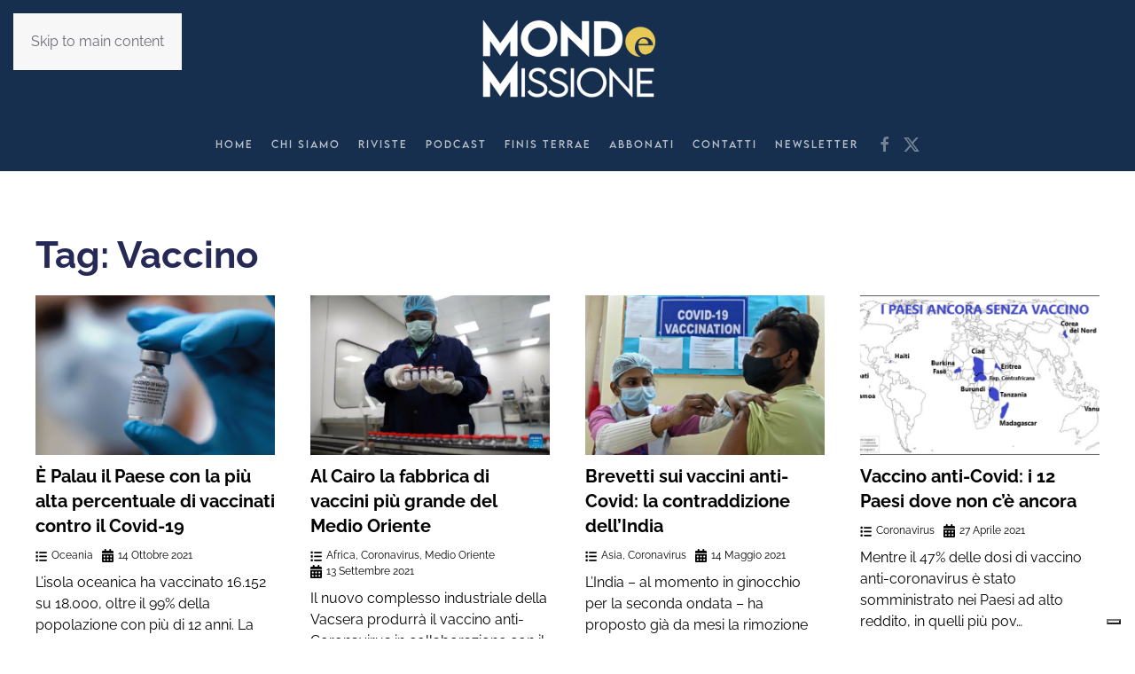

--- FILE ---
content_type: text/html; charset=UTF-8
request_url: https://www.mondoemissione.it/tag/vaccino/
body_size: 11356
content:
<!DOCTYPE html>
<html lang="it-IT">
    <head>
        <meta charset="UTF-8">
        <meta name="viewport" content="width=device-width, initial-scale=1">
        <link rel="icon" href="/wp-content/uploads/favicon-MeM-1.png" sizes="any">
                <link rel="icon" href="/wp-content/uploads/favicon-MeM.svg" type="image/svg+xml">
                <link rel="apple-touch-icon" href="/wp-content/uploads/favicon-MeM-1.png">
                <meta name="robots" content="index, follow, max-image-preview:large, max-snippet:-1, max-video-preview:-1">

	<!-- This site is optimized with the Yoast SEO plugin v26.5 - https://yoast.com/wordpress/plugins/seo/ -->
	<title>Vaccino Archivi - Mondo e Missione</title>
	<link rel="canonical" href="https://www.mondoemissione.it/tag/vaccino/">
	<meta property="og:locale" content="it_IT">
	<meta property="og:type" content="article">
	<meta property="og:title" content="Vaccino Archivi - Mondo e Missione">
	<meta property="og:url" content="https://www.mondoemissione.it/tag/vaccino/">
	<meta property="og:site_name" content="Mondo e Missione">
	<meta name="twitter:card" content="summary_large_image">
	<script type="application/ld+json" class="yoast-schema-graph">{"@context":"https://schema.org","@graph":[{"@type":"CollectionPage","@id":"https://www.mondoemissione.it/tag/vaccino/","url":"https://www.mondoemissione.it/tag/vaccino/","name":"Vaccino Archivi - Mondo e Missione","isPartOf":{"@id":"https://www.mondoemissione.it/#website"},"primaryImageOfPage":{"@id":"https://www.mondoemissione.it/tag/vaccino/#primaryimage"},"image":{"@id":"https://www.mondoemissione.it/tag/vaccino/#primaryimage"},"thumbnailUrl":"https://www.mondoemissione.it/wp-content/uploads/VaccinoCovid19.jpg","breadcrumb":{"@id":"https://www.mondoemissione.it/tag/vaccino/#breadcrumb"},"inLanguage":"it-IT"},{"@type":"ImageObject","inLanguage":"it-IT","@id":"https://www.mondoemissione.it/tag/vaccino/#primaryimage","url":"https://www.mondoemissione.it/wp-content/uploads/VaccinoCovid19.jpg","contentUrl":"https://www.mondoemissione.it/wp-content/uploads/VaccinoCovid19.jpg","width":676,"height":409},{"@type":"BreadcrumbList","@id":"https://www.mondoemissione.it/tag/vaccino/#breadcrumb","itemListElement":[{"@type":"ListItem","position":1,"name":"Home","item":"https://www.mondoemissione.it/"},{"@type":"ListItem","position":2,"name":"Vaccino"}]},{"@type":"WebSite","@id":"https://www.mondoemissione.it/#website","url":"https://www.mondoemissione.it/","name":"Mondo e Missione","description":"La rivista del Pontificio Istituto Missioni Estere","potentialAction":[{"@type":"SearchAction","target":{"@type":"EntryPoint","urlTemplate":"https://www.mondoemissione.it/?s={search_term_string}"},"query-input":{"@type":"PropertyValueSpecification","valueRequired":true,"valueName":"search_term_string"}}],"inLanguage":"it-IT"}]}</script>
	<!-- / Yoast SEO plugin. -->


<link rel="dns-prefetch" href="//cdn.iubenda.com">
<link rel="dns-prefetch" href="//static.addtoany.com">
<link rel="alternate" type="application/rss+xml" title="Mondo e Missione &raquo; Feed" href="https://www.mondoemissione.it/feed/">
<link rel="alternate" type="application/rss+xml" title="Mondo e Missione &raquo; Vaccino Feed del tag" href="https://www.mondoemissione.it/tag/vaccino/feed/">

<link rel="stylesheet" id="wp-block-library-css" href="https://www.mondoemissione.it/wp-includes/css/dist/block-library/style.min.css?ver=6.8.3" media="all">
<style id="classic-theme-styles-inline-css">
/*! This file is auto-generated */
.wp-block-button__link{color:#fff;background-color:#32373c;border-radius:9999px;box-shadow:none;text-decoration:none;padding:calc(.667em + 2px) calc(1.333em + 2px);font-size:1.125em}.wp-block-file__button{background:#32373c;color:#fff;text-decoration:none}
</style>
<style id="global-styles-inline-css">
:root{--wp--preset--aspect-ratio--square: 1;--wp--preset--aspect-ratio--4-3: 4/3;--wp--preset--aspect-ratio--3-4: 3/4;--wp--preset--aspect-ratio--3-2: 3/2;--wp--preset--aspect-ratio--2-3: 2/3;--wp--preset--aspect-ratio--16-9: 16/9;--wp--preset--aspect-ratio--9-16: 9/16;--wp--preset--color--black: #000000;--wp--preset--color--cyan-bluish-gray: #abb8c3;--wp--preset--color--white: #ffffff;--wp--preset--color--pale-pink: #f78da7;--wp--preset--color--vivid-red: #cf2e2e;--wp--preset--color--luminous-vivid-orange: #ff6900;--wp--preset--color--luminous-vivid-amber: #fcb900;--wp--preset--color--light-green-cyan: #7bdcb5;--wp--preset--color--vivid-green-cyan: #00d084;--wp--preset--color--pale-cyan-blue: #8ed1fc;--wp--preset--color--vivid-cyan-blue: #0693e3;--wp--preset--color--vivid-purple: #9b51e0;--wp--preset--gradient--vivid-cyan-blue-to-vivid-purple: linear-gradient(135deg,rgba(6,147,227,1) 0%,rgb(155,81,224) 100%);--wp--preset--gradient--light-green-cyan-to-vivid-green-cyan: linear-gradient(135deg,rgb(122,220,180) 0%,rgb(0,208,130) 100%);--wp--preset--gradient--luminous-vivid-amber-to-luminous-vivid-orange: linear-gradient(135deg,rgba(252,185,0,1) 0%,rgba(255,105,0,1) 100%);--wp--preset--gradient--luminous-vivid-orange-to-vivid-red: linear-gradient(135deg,rgba(255,105,0,1) 0%,rgb(207,46,46) 100%);--wp--preset--gradient--very-light-gray-to-cyan-bluish-gray: linear-gradient(135deg,rgb(238,238,238) 0%,rgb(169,184,195) 100%);--wp--preset--gradient--cool-to-warm-spectrum: linear-gradient(135deg,rgb(74,234,220) 0%,rgb(151,120,209) 20%,rgb(207,42,186) 40%,rgb(238,44,130) 60%,rgb(251,105,98) 80%,rgb(254,248,76) 100%);--wp--preset--gradient--blush-light-purple: linear-gradient(135deg,rgb(255,206,236) 0%,rgb(152,150,240) 100%);--wp--preset--gradient--blush-bordeaux: linear-gradient(135deg,rgb(254,205,165) 0%,rgb(254,45,45) 50%,rgb(107,0,62) 100%);--wp--preset--gradient--luminous-dusk: linear-gradient(135deg,rgb(255,203,112) 0%,rgb(199,81,192) 50%,rgb(65,88,208) 100%);--wp--preset--gradient--pale-ocean: linear-gradient(135deg,rgb(255,245,203) 0%,rgb(182,227,212) 50%,rgb(51,167,181) 100%);--wp--preset--gradient--electric-grass: linear-gradient(135deg,rgb(202,248,128) 0%,rgb(113,206,126) 100%);--wp--preset--gradient--midnight: linear-gradient(135deg,rgb(2,3,129) 0%,rgb(40,116,252) 100%);--wp--preset--font-size--small: 13px;--wp--preset--font-size--medium: 20px;--wp--preset--font-size--large: 36px;--wp--preset--font-size--x-large: 42px;--wp--preset--spacing--20: 0.44rem;--wp--preset--spacing--30: 0.67rem;--wp--preset--spacing--40: 1rem;--wp--preset--spacing--50: 1.5rem;--wp--preset--spacing--60: 2.25rem;--wp--preset--spacing--70: 3.38rem;--wp--preset--spacing--80: 5.06rem;--wp--preset--shadow--natural: 6px 6px 9px rgba(0, 0, 0, 0.2);--wp--preset--shadow--deep: 12px 12px 50px rgba(0, 0, 0, 0.4);--wp--preset--shadow--sharp: 6px 6px 0px rgba(0, 0, 0, 0.2);--wp--preset--shadow--outlined: 6px 6px 0px -3px rgba(255, 255, 255, 1), 6px 6px rgba(0, 0, 0, 1);--wp--preset--shadow--crisp: 6px 6px 0px rgba(0, 0, 0, 1);}:where(.is-layout-flex){gap: 0.5em;}:where(.is-layout-grid){gap: 0.5em;}body .is-layout-flex{display: flex;}.is-layout-flex{flex-wrap: wrap;align-items: center;}.is-layout-flex > :is(*, div){margin: 0;}body .is-layout-grid{display: grid;}.is-layout-grid > :is(*, div){margin: 0;}:where(.wp-block-columns.is-layout-flex){gap: 2em;}:where(.wp-block-columns.is-layout-grid){gap: 2em;}:where(.wp-block-post-template.is-layout-flex){gap: 1.25em;}:where(.wp-block-post-template.is-layout-grid){gap: 1.25em;}.has-black-color{color: var(--wp--preset--color--black) !important;}.has-cyan-bluish-gray-color{color: var(--wp--preset--color--cyan-bluish-gray) !important;}.has-white-color{color: var(--wp--preset--color--white) !important;}.has-pale-pink-color{color: var(--wp--preset--color--pale-pink) !important;}.has-vivid-red-color{color: var(--wp--preset--color--vivid-red) !important;}.has-luminous-vivid-orange-color{color: var(--wp--preset--color--luminous-vivid-orange) !important;}.has-luminous-vivid-amber-color{color: var(--wp--preset--color--luminous-vivid-amber) !important;}.has-light-green-cyan-color{color: var(--wp--preset--color--light-green-cyan) !important;}.has-vivid-green-cyan-color{color: var(--wp--preset--color--vivid-green-cyan) !important;}.has-pale-cyan-blue-color{color: var(--wp--preset--color--pale-cyan-blue) !important;}.has-vivid-cyan-blue-color{color: var(--wp--preset--color--vivid-cyan-blue) !important;}.has-vivid-purple-color{color: var(--wp--preset--color--vivid-purple) !important;}.has-black-background-color{background-color: var(--wp--preset--color--black) !important;}.has-cyan-bluish-gray-background-color{background-color: var(--wp--preset--color--cyan-bluish-gray) !important;}.has-white-background-color{background-color: var(--wp--preset--color--white) !important;}.has-pale-pink-background-color{background-color: var(--wp--preset--color--pale-pink) !important;}.has-vivid-red-background-color{background-color: var(--wp--preset--color--vivid-red) !important;}.has-luminous-vivid-orange-background-color{background-color: var(--wp--preset--color--luminous-vivid-orange) !important;}.has-luminous-vivid-amber-background-color{background-color: var(--wp--preset--color--luminous-vivid-amber) !important;}.has-light-green-cyan-background-color{background-color: var(--wp--preset--color--light-green-cyan) !important;}.has-vivid-green-cyan-background-color{background-color: var(--wp--preset--color--vivid-green-cyan) !important;}.has-pale-cyan-blue-background-color{background-color: var(--wp--preset--color--pale-cyan-blue) !important;}.has-vivid-cyan-blue-background-color{background-color: var(--wp--preset--color--vivid-cyan-blue) !important;}.has-vivid-purple-background-color{background-color: var(--wp--preset--color--vivid-purple) !important;}.has-black-border-color{border-color: var(--wp--preset--color--black) !important;}.has-cyan-bluish-gray-border-color{border-color: var(--wp--preset--color--cyan-bluish-gray) !important;}.has-white-border-color{border-color: var(--wp--preset--color--white) !important;}.has-pale-pink-border-color{border-color: var(--wp--preset--color--pale-pink) !important;}.has-vivid-red-border-color{border-color: var(--wp--preset--color--vivid-red) !important;}.has-luminous-vivid-orange-border-color{border-color: var(--wp--preset--color--luminous-vivid-orange) !important;}.has-luminous-vivid-amber-border-color{border-color: var(--wp--preset--color--luminous-vivid-amber) !important;}.has-light-green-cyan-border-color{border-color: var(--wp--preset--color--light-green-cyan) !important;}.has-vivid-green-cyan-border-color{border-color: var(--wp--preset--color--vivid-green-cyan) !important;}.has-pale-cyan-blue-border-color{border-color: var(--wp--preset--color--pale-cyan-blue) !important;}.has-vivid-cyan-blue-border-color{border-color: var(--wp--preset--color--vivid-cyan-blue) !important;}.has-vivid-purple-border-color{border-color: var(--wp--preset--color--vivid-purple) !important;}.has-vivid-cyan-blue-to-vivid-purple-gradient-background{background: var(--wp--preset--gradient--vivid-cyan-blue-to-vivid-purple) !important;}.has-light-green-cyan-to-vivid-green-cyan-gradient-background{background: var(--wp--preset--gradient--light-green-cyan-to-vivid-green-cyan) !important;}.has-luminous-vivid-amber-to-luminous-vivid-orange-gradient-background{background: var(--wp--preset--gradient--luminous-vivid-amber-to-luminous-vivid-orange) !important;}.has-luminous-vivid-orange-to-vivid-red-gradient-background{background: var(--wp--preset--gradient--luminous-vivid-orange-to-vivid-red) !important;}.has-very-light-gray-to-cyan-bluish-gray-gradient-background{background: var(--wp--preset--gradient--very-light-gray-to-cyan-bluish-gray) !important;}.has-cool-to-warm-spectrum-gradient-background{background: var(--wp--preset--gradient--cool-to-warm-spectrum) !important;}.has-blush-light-purple-gradient-background{background: var(--wp--preset--gradient--blush-light-purple) !important;}.has-blush-bordeaux-gradient-background{background: var(--wp--preset--gradient--blush-bordeaux) !important;}.has-luminous-dusk-gradient-background{background: var(--wp--preset--gradient--luminous-dusk) !important;}.has-pale-ocean-gradient-background{background: var(--wp--preset--gradient--pale-ocean) !important;}.has-electric-grass-gradient-background{background: var(--wp--preset--gradient--electric-grass) !important;}.has-midnight-gradient-background{background: var(--wp--preset--gradient--midnight) !important;}.has-small-font-size{font-size: var(--wp--preset--font-size--small) !important;}.has-medium-font-size{font-size: var(--wp--preset--font-size--medium) !important;}.has-large-font-size{font-size: var(--wp--preset--font-size--large) !important;}.has-x-large-font-size{font-size: var(--wp--preset--font-size--x-large) !important;}
:where(.wp-block-post-template.is-layout-flex){gap: 1.25em;}:where(.wp-block-post-template.is-layout-grid){gap: 1.25em;}
:where(.wp-block-columns.is-layout-flex){gap: 2em;}:where(.wp-block-columns.is-layout-grid){gap: 2em;}
:root :where(.wp-block-pullquote){font-size: 1.5em;line-height: 1.6;}
</style>
<link rel="stylesheet" id="addtoany-css" href="https://www.mondoemissione.it/wp-content/plugins/add-to-any/addtoany.min.css?ver=1.16" media="all">
<link href="https://www.mondoemissione.it/wp-content/themes/yootheme-child/css/theme.1.css?ver=1759247053" rel="stylesheet">
<link href="https://www.mondoemissione.it/wp-content/themes/yootheme-child/css/custom.css?ver=4.5.28" rel="stylesheet">

<script type="text/javascript" class=" _iub_cs_skip" id="iubenda-head-inline-scripts-0">
var _iub = _iub || [];
_iub.csConfiguration = {"askConsentAtCookiePolicyUpdate":true,"enableFadp":true,"enableLgpd":true,"enableUspr":true,"fadpApplies":true,"floatingPreferencesButtonDisplay":"bottom-right","perPurposeConsent":true,"siteId":3538666,"usprApplies":true,"whitelabel":false,"cookiePolicyId":17736796,"lang":"it", "banner":{ "acceptButtonColor":"#B19D29","acceptButtonDisplay":true,"backgroundColor":"#FFFFFF","brandBackgroundColor":"#FFFFFF","brandTextColor":"#182D4E","closeButtonRejects":true,"customizeButtonColor":"#182D4E","customizeButtonDisplay":true,"explicitWithdrawal":true,"listPurposes":true,"logo":"https://www.mondoemissione.it/wp-content/uploads/00_Logo_MM-2022.png","linksColor":"#182D4E","position":"float-bottom-center","rejectButtonColor":"#B19D29A6","rejectButtonDisplay":true,"showPurposesToggles":true,"showTitle":false,"textColor":"#182D4E" }};
</script>
<script type="text/javascript" class=" _iub_cs_skip" src="//cdn.iubenda.com/cs/gpp/stub.js?ver=3.12.4" id="iubenda-head-scripts-1-js"></script>
<script type="text/javascript" charset="UTF-8" async="" class=" _iub_cs_skip" src="//cdn.iubenda.com/cs/iubenda_cs.js?ver=3.12.4" id="iubenda-head-scripts-2-js"></script>
<script id="addtoany-core-js-before">
window.a2a_config=window.a2a_config||{};a2a_config.callbacks=[];a2a_config.overlays=[];a2a_config.templates={};a2a_localize = {
	Share: "Condividi",
	Save: "Salva",
	Subscribe: "Abbonati",
	Email: "Email",
	Bookmark: "Segnalibro",
	ShowAll: "espandi",
	ShowLess: "comprimi",
	FindServices: "Trova servizi",
	FindAnyServiceToAddTo: "Trova subito un servizio da aggiungere",
	PoweredBy: "Powered by",
	ShareViaEmail: "Condividi via email",
	SubscribeViaEmail: "Iscriviti via email",
	BookmarkInYourBrowser: "Aggiungi ai segnalibri",
	BookmarkInstructions: "Premi Ctrl+D o \u2318+D per mettere questa pagina nei preferiti",
	AddToYourFavorites: "Aggiungi ai favoriti",
	SendFromWebOrProgram: "Invia da qualsiasi indirizzo email o programma di posta elettronica",
	EmailProgram: "Programma di posta elettronica",
	More: "Di pi&#249;&#8230;",
	ThanksForSharing: "Grazie per la condivisione!",
	ThanksForFollowing: "Thanks for following!"
};

a2a_config.icon_color="transparent,#162f4e";
</script>
<script defer src="https://static.addtoany.com/menu/page.js" id="addtoany-core-js"></script>
<script src="https://www.mondoemissione.it/wp-includes/js/jquery/jquery.min.js?ver=3.7.1" id="jquery-core-js"></script>
<script src="https://www.mondoemissione.it/wp-includes/js/jquery/jquery-migrate.min.js?ver=3.4.1" id="jquery-migrate-js"></script>
<script defer src="https://www.mondoemissione.it/wp-content/plugins/add-to-any/addtoany.min.js?ver=1.1" id="addtoany-jquery-js"></script>
<!-- HFCM by 99 Robots - Snippet # 1: Google Analytics GA4 -->
<!-- Global site tag (gtag.js) - Google Analytics -->
<script async src="https://www.googletagmanager.com/gtag/js?id=G-P4KCQMNKQ6" type="text/plain" class=" _iub_cs_activate" data-iub-purposes="4"></script>
<script>
  window.dataLayer = window.dataLayer || [];
  function gtag(){dataLayer.push(arguments);}
  gtag('js', new Date());

  gtag('config', 'G-P4KCQMNKQ6');
</script>
<!-- /end HFCM by 99 Robots -->
<!-- HFCM by 99 Robots - Snippet # 2: Matomo -->
<!-- Matomo -->
<script>
  var _paq = window._paq = window._paq || [];
  /* tracker methods like "setCustomDimension" should be called before "trackPageView" */
  _paq.push(['trackPageView']);
  _paq.push(['enableLinkTracking']);
  (function() {
    var u="https://analytics.sernicola-labs.com/";
    _paq.push(['setTrackerUrl', u+'matomo.php']);
    _paq.push(['setSiteId', '14']);
    var d=document, g=d.createElement('script'), s=d.getElementsByTagName('script')[0];
    g.async=true; g.src=u+'matomo.js'; s.parentNode.insertBefore(g,s);
  })();
</script>
<!-- End Matomo Code -->

<!-- /end HFCM by 99 Robots -->
<script src="https://www.mondoemissione.it/wp-content/themes/yootheme/vendor/assets/uikit/dist/js/uikit.min.js?ver=4.5.28"></script>
<script src="https://www.mondoemissione.it/wp-content/themes/yootheme/vendor/assets/uikit/dist/js/uikit-icons-fuse.min.js?ver=4.5.28"></script>
<script src="https://www.mondoemissione.it/wp-content/themes/yootheme/js/theme.js?ver=4.5.28"></script>
<script>window.yootheme ||= {}; var $theme = yootheme.theme = {"i18n":{"close":{"label":"Chiudi","0":"yootheme"},"totop":{"label":"Back to top","0":"yootheme"},"marker":{"label":"Open","0":"yootheme"},"navbarToggleIcon":{"label":"Apri menu","0":"yootheme"},"paginationPrevious":{"label":"Pagina precedente","0":"yootheme"},"paginationNext":{"label":"Pagina successiva","0":"yootheme"},"searchIcon":{"toggle":"Open Search","submit":"Submit Search"},"slider":{"next":"Next slide","previous":"Previous slide","slideX":"Slide %s","slideLabel":"%s of %s"},"slideshow":{"next":"Next slide","previous":"Previous slide","slideX":"Slide %s","slideLabel":"%s of %s"},"lightboxPanel":{"next":"Next slide","previous":"Previous slide","slideLabel":"%s of %s","close":"Close"}}};</script>
<script>//Animazione dello scroll progress
document.addEventListener('scroll', function () {
    const scrollTop = window.scrollY;
    const docHeight = document.documentElement.scrollHeight - window.innerHeight;
    const scrollPercent = (scrollTop / docHeight) * 100;
    document.getElementById('scroll-progress').style.width = scrollPercent + '%';
});</script><link rel="icon" href="https://www.mondoemissione.it/wp-content/uploads/favicon-MeM-1-150x150.png" sizes="32x32">
<link rel="icon" href="https://www.mondoemissione.it/wp-content/uploads/favicon-MeM-1-300x300.png" sizes="192x192">
<link rel="apple-touch-icon" href="https://www.mondoemissione.it/wp-content/uploads/favicon-MeM-1-300x300.png">
<meta name="msapplication-TileImage" content="https://www.mondoemissione.it/wp-content/uploads/favicon-MeM-1-300x300.png">
    </head>
    <body class="archive tag tag-vaccino tag-3552 wp-theme-yootheme wp-child-theme-yootheme-child ">

        
        <div class="uk-hidden-visually uk-notification uk-notification-top-left uk-width-auto">
            <div class="uk-notification-message">
                <a href="#tm-main" class="uk-link-reset">Skip to main content</a>
            </div>
        </div>

        
        
        <div class="tm-page">

                        


<header class="tm-header-mobile uk-hidden@m">


        <div uk-sticky cls-active="uk-navbar-sticky" sel-target=".uk-navbar-container">
    
        <div class="uk-navbar-container">

            <div class="uk-container uk-container-expand">
                <nav class="uk-navbar" uk-navbar='{"align":"left","container":".tm-header-mobile &gt; [uk-sticky]","boundary":".tm-header-mobile .uk-navbar-container"}'>

                                        <div class="uk-navbar-left ">

                                                    <a href="https://www.mondoemissione.it/" aria-label="Torna alla Home" class="uk-logo uk-navbar-item">
    <picture>
<source type="image/webp" srcset="/wp-content/themes/yootheme/cache/49/logo-mm-header-497a8d64.webp 120w, /wp-content/themes/yootheme/cache/26/logo-mm-header-26b07ce3.webp 240w" sizes="(min-width: 120px) 120px">
<img alt loading="eager" src="/wp-content/themes/yootheme/cache/ea/logo-mm-header-ea83a932.png" width="120" height="55">
</source></picture></a>                        
                        
                        
                    </div>
                    
                    
                                        <div class="uk-navbar-right">

                                                    

    <a class="uk-navbar-toggle" href="#search-0-search" uk-search-icon uk-toggle></a>

    <div uk-modal id="search-0-search" class="uk-modal">
        <div class="uk-modal-dialog uk-modal-body">

            
            
                <form id="search-0" action="https://www.mondoemissione.it/" method="get" role="search" class="uk-search uk-width-1-1 uk-search-medium">
<span uk-search-icon></span><input name="s" placeholder="Cerca" required aria-label="Cerca" type="search" class="uk-search-input" autofocus>
</form>
                
            
        </div>
    </div>


<div class="uk-navbar-item">

    
    <ul class="uk-grid uk-flex-inline uk-flex-middle uk-flex-nowrap">                    <li><a href="https://www.facebook.com/mondo.missione" class="uk-preserve-width uk-icon-link" rel="noreferrer" target="_blank"><span uk-icon="icon: facebook;"></span></a></li>
                    <li><a href="https://x.com/mondoemissione" class="uk-preserve-width uk-icon-link" rel="noreferrer" target="_blank"><span uk-icon="icon: x;"></span></a></li>
            </ul>
</div>
                        
                                                    <a uk-toggle href="#tm-dialog-mobile" class="uk-navbar-toggle">

        
        <div uk-navbar-toggle-icon></div>

        
    </a>                        
                    </div>
                    
                </nav>
            </div>

        </div>

        </div>
    



        <div id="tm-dialog-mobile" uk-offcanvas="container: true; overlay: true" mode="slide" flip>
        <div class="uk-offcanvas-bar uk-flex uk-flex-column">

                        <button class="uk-offcanvas-close uk-close-large" type="button" uk-close uk-toggle="cls: uk-close-large; mode: media; media: @s"></button>
            
                        <div class="uk-margin-auto-bottom">
                
<div class="uk-panel widget widget_nav_menu" id="nav_menu-3">

    
    
<ul class="uk-nav uk-nav-default" uk-scrollspy-nav="closest: li; scroll: true;">
    
	<li class="menu-item menu-item-type-post_type menu-item-object-page menu-item-home"><a href="https://www.mondoemissione.it/">Home</a></li>
	<li class="menu-item menu-item-type-post_type menu-item-object-page"><a href="https://www.mondoemissione.it/chi-siamo/">Chi siamo</a></li>
	<li class="menu-item menu-item-type-custom menu-item-object-custom menu-item-home"><a href="https://www.mondoemissione.it/#riviste">Riviste</a></li>
	<li class="menu-item menu-item-type-custom menu-item-object-custom"><a href="https://www.spreaker.com/podcast/radio-mondo--6064817" target="_blank">Podcast</a></li>
	<li class="menu-item menu-item-type-post_type menu-item-object-page"><a href="https://www.mondoemissione.it/finis-terrae/">Finis Terrae</a></li>
	<li class="menu-item menu-item-type-post_type menu-item-object-page"><a href="https://www.mondoemissione.it/abbonamenti/">Abbonati</a></li>
	<li class="menu-item menu-item-type-post_type menu-item-object-page"><a href="https://www.mondoemissione.it/contatti/">Contatti</a></li>
	<li class="menu-item menu-item-type-custom menu-item-object-custom"><a href="#newsletter">Newsletter</a></li>
</ul>

</div>
            </div>
            
            
        </div>
    </div>
    
    
    

</header>




<header class="tm-header uk-visible@m">




        <div class="tm-headerbar-default tm-headerbar tm-headerbar-top">
        <div class="uk-container">

                            <div class="uk-flex uk-flex-center"><div><a href="https://www.mondoemissione.it/" aria-label="Torna alla Home" class="uk-logo">
    <picture>
<source type="image/webp" srcset="/wp-content/themes/yootheme/cache/4c/logo-mm-header-4c97e66a.webp 205w, /wp-content/themes/yootheme/cache/51/logo-mm-header-5125368a.webp 410w" sizes="(min-width: 205px) 205px">
<img alt loading="eager" src="/wp-content/themes/yootheme/cache/ef/logo-mm-header-ef6ec23c.png" width="205" height="93">
</source></picture></a></div></div>            
            
        </div>
    </div>
    
    
        <div class="tm-headerbar-default tm-headerbar tm-headerbar-bottom">
        <div class="uk-container">
            <div class="uk-grid-medium uk-child-width-auto uk-flex-center uk-flex-middle" uk-grid>
<div>
<div class="uk-panel widget widget_nav_menu" id="nav_menu-6">

    
    
<ul class="uk-subnav" uk-dropnav='{"boundary":"false","container":"body"}' uk-scrollspy-nav="closest: li; scroll: true; target: &gt; * &gt; a[href];">
    
	<li class="menu-item menu-item-type-post_type menu-item-object-page menu-item-home"><a href="https://www.mondoemissione.it/">Home</a></li>
	<li class="menu-item menu-item-type-post_type menu-item-object-page"><a href="https://www.mondoemissione.it/chi-siamo/">Chi siamo</a></li>
	<li class="menu-item menu-item-type-custom menu-item-object-custom menu-item-home"><a href="https://www.mondoemissione.it/#riviste">Riviste</a></li>
	<li class="menu-item menu-item-type-custom menu-item-object-custom"><a href="https://www.spreaker.com/podcast/radio-mondo--6064817" target="_blank">Podcast</a></li>
	<li class="menu-item menu-item-type-post_type menu-item-object-page"><a href="https://www.mondoemissione.it/finis-terrae/">Finis Terrae</a></li>
	<li class="menu-item menu-item-type-post_type menu-item-object-page"><a href="https://www.mondoemissione.it/abbonamenti/">Abbonati</a></li>
	<li class="menu-item menu-item-type-post_type menu-item-object-page"><a href="https://www.mondoemissione.it/contatti/">Contatti</a></li>
	<li class="menu-item menu-item-type-custom menu-item-object-custom"><a href="#newsletter">Newsletter</a></li>
</ul>

</div>
</div>
<div>
<div class="uk-panel">

    
    <ul class="uk-grid uk-flex-inline uk-flex-middle uk-flex-nowrap uk-grid-small">                    <li><a href="https://www.facebook.com/mondo.missione" class="uk-preserve-width uk-icon-link" rel="noreferrer" target="_blank"><span uk-icon="icon: facebook;"></span></a></li>
                    <li><a href="https://x.com/mondoemissione" class="uk-preserve-width uk-icon-link" rel="noreferrer" target="_blank"><span uk-icon="icon: x;"></span></a></li>
            </ul>
</div>
</div>
</div>        </div>
    </div>
    






</header>

            
            
            <main id="tm-main">

                <!-- Builder #template-zaUlOIQP --><style class="uk-margin-remove-adjacent">#template-zaUlOIQP\#0 .el-grid-1 > div{flex: 0 0 auto; white-space: nowrap; margin: 0; font-size: 12px;}#template-zaUlOIQP\#0 .el-title{color: black; font-size: 20px;}#template-zaUlOIQP\#0 .el-text-1, #template-zaUlOIQP\#0 .el-text-2, #template-zaUlOIQP\#0 .el-text-3{font-size: 12px;}#template-zaUlOIQP\#0 .el-text-1 > .uk-link-text{margin-left: 5px;}#template-zaUlOIQP\#0 .el-text-2 img, #template-zaUlOIQP\#0 .el-text-3 img{margin-right: 5px;}#template-zaUlOIQP\#0 .el-link{color: #262856; font-size: 16px; font-weight: 700; text-decoration: underline;}</style>
<div class="uk-section-default uk-section" uk-scrollspy="target: [uk-scrollspy-class]; cls: uk-animation-slide-top-small; delay: 200;">
    
        
        
        
            
                                <div class="uk-container">                
                    <div class="uk-grid tm-grid-expand uk-child-width-1-1 uk-grid-margin">
<div class="uk-width-1-1">
    
        
            
            
            
                
                    
<h1 uk-scrollspy-class>        Tag: Vaccino    </h1>
    <div class="fs-grid uk-margin-large uk-margin-remove-top" id="template-zaUlOIQP#0">
    <div class="uk-grid uk-child-width-1-1 uk-child-width-1-2@s uk-child-width-1-3@m uk-child-width-1-4@l uk-grid-match fs-load-more-container" uk-grid>                    <div class="el-item-1-container fs-load-more-item">
<div class="el-item el-item-1 uk-panel uk-margin-remove-first-child" uk-scrollspy-class>

        
        

            <a href="https://www.mondoemissione.it/oceania/e-palau-il-paese-con-la-piu-alta-percentuale-di-vaccinati-contro-il-covid-19/"><picture>
<source type="image/webp" srcset="/wp-content/themes/yootheme/cache/ed/VaccinoCovid19-edf3e844.webp 600w, /wp-content/themes/yootheme/cache/7e/VaccinoCovid19-7ec14a3e.webp 613w, /wp-content/themes/yootheme/cache/9f/VaccinoCovid19-9fef405a.webp 614w" sizes="(min-width: 600px) 600px">
<img decoding="async" src="/wp-content/themes/yootheme/cache/48/VaccinoCovid19-484125bf.jpeg" width="600" height="400" class="el-image" alt loading="lazy">
</source></picture></a>    
            


    <h3 class="el-title uk-margin-small-top uk-margin-remove-bottom">            <a href="https://www.mondoemissione.it/oceania/e-palau-il-paese-con-la-piu-alta-percentuale-di-vaccinati-contro-il-covid-19/" class="uk-link-reset">&Egrave; Palau il Paese con la pi&ugrave; alta percentuale di vaccinati contro il Covid-19</a>        </h3>



        
    
        <div class="el-grid-1-container uk-margin-small-top">                        <div class="el-grid-1 uk-child-width-auto uk-grid-column-small uk-grid-row-small uk-grid-match" uk-grid>        
            <div class="el-fieldset-1 uk-panel uk-margin-remove-first-child">                    <div class="el-text-1">
<img decoding="async" src="/wp-content/uploads/icona-categoria.svg" alt="Icona decorativa" width="13" height="auto"><span class="uk-link-text"><a href="https://www.mondoemissione.it/category/oceania/" rel="tag">Oceania</a></span>
</div>                </div>                <div class="el-fieldset-2 uk-panel uk-margin-remove-first-child">                    <div class="el-text-2">
<img decoding="async" src="/wp-content/uploads/icona-data.svg" alt="Icona decorativa" width="13" height="auto">14 Ottobre 2021</div>                </div>                                            </div>        </div>
        

    <div class="el-content uk-panel uk-margin-small-top">L&rsquo;isola oceanica ha vaccinato 16.152 su 18.000, oltre il 99% della popolazione con pi&ugrave; di 12 anni. La Croce Rossa&hellip;</div>

        
        
    <div class="uk-margin-small-top"><a href="https://www.mondoemissione.it/oceania/e-palau-il-paese-con-la-piu-alta-percentuale-di-vaccinati-contro-il-covid-19/" class="el-link">Leggi l&rsquo;articolo</a></div>
    
    

        
        

</div>
</div>                    <div class="el-item-2-container fs-load-more-item">
<div class="el-item el-item-2 uk-panel uk-margin-remove-first-child" uk-scrollspy-class>

        
        

            <a href="https://www.mondoemissione.it/africa/al-cairo-la-fabbrica-di-vaccini-piu-grande-del-medio-oriente/"><picture>
<source type="image/webp" srcset="/wp-content/themes/yootheme/cache/58/E-u2r_mXMAgnHQc-5874b3f3.webp 600w, /wp-content/themes/yootheme/cache/41/E-u2r_mXMAgnHQc-4163a37e.webp 768w, /wp-content/themes/yootheme/cache/b6/E-u2r_mXMAgnHQc-b6dcf0e4.webp 1023w" sizes="(min-width: 600px) 600px">
<img decoding="async" src="/wp-content/themes/yootheme/cache/e2/E-u2r_mXMAgnHQc-e2fba283.jpeg" width="600" height="400" class="el-image" alt loading="lazy">
</source></picture></a>    
            


    <h3 class="el-title uk-margin-small-top uk-margin-remove-bottom">            <a href="https://www.mondoemissione.it/africa/al-cairo-la-fabbrica-di-vaccini-piu-grande-del-medio-oriente/" class="uk-link-reset">Al Cairo la fabbrica di vaccini pi&ugrave; grande del Medio Oriente</a>        </h3>



        
    
        <div class="el-grid-1-container uk-margin-small-top">                        <div class="el-grid-1 uk-child-width-auto uk-grid-column-small uk-grid-row-small uk-grid-match" uk-grid>        
            <div class="el-fieldset-1 uk-panel uk-margin-remove-first-child">                    <div class="el-text-1">
<img decoding="async" src="/wp-content/uploads/icona-categoria.svg" alt="Icona decorativa" width="13" height="auto"><span class="uk-link-text"><a href="https://www.mondoemissione.it/category/africa/" rel="tag">Africa</a>, <a href="https://www.mondoemissione.it/category/coronavirus/" rel="tag">Coronavirus</a>, <a href="https://www.mondoemissione.it/category/medio-oriente/" rel="tag">Medio Oriente</a></span>
</div>                </div>                <div class="el-fieldset-2 uk-panel uk-margin-remove-first-child">                    <div class="el-text-2">
<img decoding="async" src="/wp-content/uploads/icona-data.svg" alt="Icona decorativa" width="13" height="auto">13 Settembre 2021</div>                </div>                                            </div>        </div>
        

    <div class="el-content uk-panel uk-margin-small-top">Il nuovo complesso industriale della Vacsera produrr&agrave; il vaccino anti-Coronavirus in collaborazione con il colosso cine&hellip;</div>

        
        
    <div class="uk-margin-small-top"><a href="https://www.mondoemissione.it/africa/al-cairo-la-fabbrica-di-vaccini-piu-grande-del-medio-oriente/" class="el-link">Leggi l&rsquo;articolo</a></div>
    
    

        
        

</div>
</div>                    <div class="el-item-3-container fs-load-more-item">
<div class="el-item el-item-3 uk-panel uk-margin-remove-first-child" uk-scrollspy-class>

        
        

            <a href="https://www.mondoemissione.it/asia/brevetti-sui-vaccini-anti-covid-la-contraddizione-dellindia/"><picture>
<source type="image/webp" srcset="/wp-content/themes/yootheme/cache/b4/bdfarqlkqo-1620750834-scaled-e1620916840107-b401cd63.webp 600w, /wp-content/themes/yootheme/cache/ad/bdfarqlkqo-1620750834-scaled-e1620916840107-ad16ddee.webp 768w, /wp-content/themes/yootheme/cache/34/bdfarqlkqo-1620750834-scaled-e1620916840107-3452ad26.webp 799w, /wp-content/themes/yootheme/cache/6e/bdfarqlkqo-1620750834-scaled-e1620916840107-6e8d5837.webp 800w" sizes="(min-width: 600px) 600px">
<img decoding="async" src="/wp-content/themes/yootheme/cache/f1/bdfarqlkqo-1620750834-scaled-e1620916840107-f1be8705.jpeg" width="600" height="400" class="el-image" alt loading="lazy">
</source></picture></a>    
            


    <h3 class="el-title uk-margin-small-top uk-margin-remove-bottom">            <a href="https://www.mondoemissione.it/asia/brevetti-sui-vaccini-anti-covid-la-contraddizione-dellindia/" class="uk-link-reset">Brevetti sui vaccini anti-Covid: la contraddizione dell&rsquo;India</a>        </h3>



        
    
        <div class="el-grid-1-container uk-margin-small-top">                        <div class="el-grid-1 uk-child-width-auto uk-grid-column-small uk-grid-row-small uk-grid-match" uk-grid>        
            <div class="el-fieldset-1 uk-panel uk-margin-remove-first-child">                    <div class="el-text-1">
<img decoding="async" src="/wp-content/uploads/icona-categoria.svg" alt="Icona decorativa" width="13" height="auto"><span class="uk-link-text"><a href="https://www.mondoemissione.it/category/asia/" rel="tag">Asia</a>, <a href="https://www.mondoemissione.it/category/coronavirus/" rel="tag">Coronavirus</a></span>
</div>                </div>                <div class="el-fieldset-2 uk-panel uk-margin-remove-first-child">                    <div class="el-text-2">
<img decoding="async" src="/wp-content/uploads/icona-data.svg" alt="Icona decorativa" width="13" height="auto">14 Maggio 2021</div>                </div>                                            </div>        </div>
        

    <div class="el-content uk-panel uk-margin-small-top">L&rsquo;India &ndash; al momento in ginocchio per la seconda ondata &ndash; ha proposto gi&agrave; da mesi la rimozione dei diritti&hellip;</div>

        
        
    <div class="uk-margin-small-top"><a href="https://www.mondoemissione.it/asia/brevetti-sui-vaccini-anti-covid-la-contraddizione-dellindia/" class="el-link">Leggi l&rsquo;articolo</a></div>
    
    

        
        

</div>
</div>                    <div class="el-item-4-container fs-load-more-item">
<div class="el-item el-item-4 uk-panel uk-margin-remove-first-child" uk-scrollspy-class>

        
        

            <a href="https://www.mondoemissione.it/coronavirus/vaccino-anti-covid-i-12-paesi-dove-non-ce-ancora/"><picture>
<source type="image/webp" srcset="/wp-content/themes/yootheme/cache/f9/mappa-vaccini-f90803c0.webp 600w" sizes="(min-width: 600px) 600px">
<img decoding="async" src="/wp-content/themes/yootheme/cache/dc/mappa-vaccini-dcda09f1.png" width="600" height="400" class="el-image" alt loading="lazy">
</source></picture></a>    
            


    <h3 class="el-title uk-margin-small-top uk-margin-remove-bottom">            <a href="https://www.mondoemissione.it/coronavirus/vaccino-anti-covid-i-12-paesi-dove-non-ce-ancora/" class="uk-link-reset">Vaccino anti-Covid: i 12 Paesi dove non c&rsquo;&egrave; ancora</a>        </h3>



        
    
        <div class="el-grid-1-container uk-margin-small-top">                        <div class="el-grid-1 uk-child-width-auto uk-grid-column-small uk-grid-row-small uk-grid-match" uk-grid>        
            <div class="el-fieldset-1 uk-panel uk-margin-remove-first-child">                    <div class="el-text-1">
<img decoding="async" src="/wp-content/uploads/icona-categoria.svg" alt="Icona decorativa" width="13" height="auto"><span class="uk-link-text"><a href="https://www.mondoemissione.it/category/coronavirus/" rel="tag">Coronavirus</a></span>
</div>                </div>                <div class="el-fieldset-2 uk-panel uk-margin-remove-first-child">                    <div class="el-text-2">
<img decoding="async" src="/wp-content/uploads/icona-data.svg" alt="Icona decorativa" width="13" height="auto">27 Aprile 2021</div>                </div>                                            </div>        </div>
        

    <div class="el-content uk-panel uk-margin-small-top">Mentre il 47% delle dosi di vaccino anti-coronavirus &egrave; stato somministrato nei Paesi ad alto reddito, in quelli pi&ugrave; pov&hellip;</div>

        
        
    <div class="uk-margin-small-top"><a href="https://www.mondoemissione.it/coronavirus/vaccino-anti-covid-i-12-paesi-dove-non-ce-ancora/" class="el-link">Leggi l&rsquo;articolo</a></div>
    
    

        
        

</div>
</div>        </div>
    </div>
                
            
        
    
</div>
</div>
                                </div>                
            
        
    
</div>        
            </main>

            
                        <footer>
                <!-- Builder #footer --><style class="uk-margin-remove-adjacent">#footer\#0 .el-lottie svg g[transform^="matrix(0.5122950673"]{display: none!important;}@media (min-width: 1500px){#footer\#0 .el-lottie svg{width: 90%!important; height: 164px!important;}}@media (max-width: 979px){#footer\#0 .el-lottie{display: flex; justify-content: center;}#footer\#0 .el-lottie svg{width: 40%!important;}}@media (max-width: 479px){#footer\#0 .el-lottie svg{width: 60%!important;}}#footer\#1{color: white; font-size: 1.5rem;}#footer\#1 p{margin-bottom: 0px!important;}@media (max-width: 979px){#footer\#1{padding-bottom: 40px;}}#footer\#2{background: rgba(250, 250, 250, 0.1); border-radius: 20px;}@media (max-width: 800px){#footer\#2{margin: 20px 40px;}}#footer\#3{color: white;}#footer\#4{background: rgba(250, 250, 250, 0.1); padding: 20px; border-radius: 20px;}@media (max-width: 800px){#footer\#4{margin: 20px 40px;}}#footer\#5 .uk-grid-item-match.uk-flex-middle.uk-width-1-1{padding-left: 0px;}#footer\#6{background: #fff; padding: 20px; border-radius: 21px;}#newsletter{background: #162F4E;}#footer\#7 .el-title{font-size: 17px; text-align: center; color: white;}#footer\#8 .el-content:hover{color: white;}#footer\#9{color: white;}#footer\#10 a{color: white;}#footer\#11{color: white;}#footer\#12{color: white;}#footer\#13, #footer\#13 a{color: white; font-size: 14px;}#footer\#14{color: white;}#footer\#15, #footer\#15 a{color: rgba(255,255,255,0.5);}#footer\#16 #scroll-progress{position: fixed; top: 0; left: 0; width: 0%; height: 5px; background-color: #FFCC00; z-index: 9999; transition: width 0.1s ease;}#footer\#17{background: #162F4E;}</style>
<div class="uk-section-default">
        <div data-src="/wp-content/uploads/onda-start-bottom.svg" uk-img class="uk-background-norepeat uk-background-center-center uk-section">    
        
        
        
            
                                <div class="uk-container">                
                    <div class="uk-grid tm-grid-expand uk-child-width-1-1 uk-grid-margin">
<div class="uk-width-1-1">
    
        
            
            
            
                
                    
                
            
        
    
</div>
</div>
                                </div>                
            
        
        </div>
    
</div>
<div id="newsletter" class="uk-section-default uk-section uk-section-small" uk-scrollspy="target: [uk-scrollspy-class]; cls: uk-animation-slide-left-small; delay: 200;">
    
        
        
        
            
                                <div class="uk-container">                
                    <div class="uk-grid tm-grid-expand uk-grid-margin" uk-grid>
<div class="uk-grid-item-match uk-flex-middle uk-width-1-2@m">
    
        
            
            
                        <div class="uk-panel uk-width-1-1">            
                
                    <div class="uk-panel uk-margin-small" uk-scrollspy-class><div id="footer#2" class="uk-grid tm-grid-expand uk-grid-margin" uk-grid>
<div class="uk-width-1-2@m">
    
        
            
            
            
                
                    
<div class="hd-lottie uk-margin" id="footer#0" uk-scrollspy-class>
        <a class="el-link" href="https://a7h3c1.emailsp.com/frontend/forms/Subscription.aspx?idList=1&amp;idForm=4&amp;guid=AAFA5375-BCF1-4E06-965A-E3A98B626156" target="_blank">        <div class="el-lottie" data-name="hd-6933344eb8827" data-animation-path="https://cdn.lottielab.com/l/Ex4puWhULdndj8.json" data-renderer="svg" data-preserve-aspect-ratio-alignment-value="xMaxYMin" data-preserve-aspect-ratio-reference="meet" data-trigger="inview" data-offset-top="2" data-loop data-speed="1"></div>
        </a>
        
</div>

                
            
        
    
</div>
<div class="uk-grid-item-match uk-flex-middle uk-width-1-2@m">
    
        
            
            
                        <div class="uk-panel uk-width-1-1">            
                
                    
<h5 class="uk-font-secondary uk-margin-remove-vertical uk-text-left@m uk-text-center" id="footer#1" uk-scrollspy-class>        <a class="el-link uk-link-reset" href="https://a7h3c1.emailsp.com/frontend/forms/Subscription.aspx?idList=1&amp;idForm=4&amp;guid=AAFA5375-BCF1-4E06-965A-E3A98B626156" target="_blank"><p>Iscriviti <br>alla nostra <br>newsletter</p></a>    </h5>
                
                        </div>            
        
    
</div>
</div></div>
<style class="uk-margin-remove-adjacent">.uk-grid-item-match.uk-flex-middle.uk-width-1-1{
	padding-left: 0px;
}</style>
<div class="uk-panel uk-margin" id="footer#5" uk-scrollspy-class><div id="footer#4" class="uk-grid tm-grid-expand uk-child-width-1-1 uk-grid-margin">
<div class="uk-grid-item-match uk-flex-middle uk-width-1-1">
    
        
            
            
                        <div class="uk-panel uk-width-1-1">            
                
                    
<h4 class="uk-font-secondary uk-text-center" id="footer#3" uk-scrollspy-class>        <a class="el-link uk-link-reset" href="/abbonamenti/">Abbonati a Mondo e Missione</a>    </h4>
                
                        </div>            
        
    
</div>
</div></div>
                
                        </div>            
        
    
</div>
<div class="uk-grid-item-match uk-width-1-2@m">
    
        
            
            
                        <div class="uk-panel uk-width-1-1">            
                
                    
<div class="uk-position-absolute uk-width-1-1 uk-text-right" uk-scrollspy-class>
        <img src="/wp-content/uploads/box-decoration-crederci-insieme-right.svg" width="120" height="101" class="el-image" alt loading="lazy">    
    
</div>
<div class="uk-position-relative uk-margin uk-margin-remove-top uk-text-center" id="footer#6" style="z-index: 2;" uk-scrollspy-class>
        <a class="el-link" href="https://dona.centropime.org/" aria-label="Dona al Centro PIME" target="_blank"><picture>
<source type="image/webp" srcset="/wp-content/themes/yootheme/cache/2f/banne5xmille25MeM_Basso-2-2fe2f528.webp 490w" sizes="(min-width: 490px) 490px">
<img src="/wp-content/themes/yootheme/cache/fa/banne5xmille25MeM_Basso-2-fa8d4b02.jpeg" width="490" height="201" class="el-image" alt loading="lazy">
</source></picture></a>    
    
</div>
                
                        </div>            
        
    
</div>
</div>
                                </div>                
            
        
    
</div>
<div id="riviste" class="uk-section-default" uk-scrollspy="target: [uk-scrollspy-class]; cls: uk-animation-fade; delay: 200;">
        <div data-src="/wp-content/uploads/bg-riviste.webp" data-srcset="/wp-content/uploads/bg-riviste.webp 1920w" data-sizes="(max-aspect-ratio: 1920/765) 251vh" data-sources="[]" uk-img class="uk-background-norepeat uk-background-cover uk-background-center-center uk-section">    
        
        
        
            
                                <div class="uk-container">                
                    <div class="uk-grid tm-grid-expand uk-child-width-1-1 uk-grid-margin">
<div class="uk-width-1-1">
    
        
            
            
            
                
                    
<div id="footer#7" class="uk-margin">
    
        <div class="uk-grid uk-child-width-1-2 uk-child-width-1-3@s uk-child-width-1-4@m uk-grid-match" uk-grid>                <div>
<div class="el-item uk-panel uk-margin-remove-first-child" uk-scrollspy-class>
    
        
            
                
            
            
                                <a href="https://www.mondoemissione.it/category/dicembre-2025/">

    
                <picture>
<source type="image/webp" srcset="/wp-content/themes/yootheme/cache/e9/12-MeM-COPERTINA-dicembre25_page-0001-e9cd2640.webp 300w, /wp-content/themes/yootheme/cache/65/12-MeM-COPERTINA-dicembre25_page-0001-65652597.webp 600w" sizes="(min-width: 300px) 300px">
<img src="/wp-content/themes/yootheme/cache/03/12-MeM-COPERTINA-dicembre25_page-0001-033233f9.jpeg" width="300" height="400" alt loading="lazy" class="el-image">
</source></picture>        
        
    
</a>                
                
                    

        
                <h3 class="el-title uk-font-secondary uk-link-reset uk-margin-small-top uk-margin-remove-bottom">                        <a href="https://www.mondoemissione.it/category/dicembre-2025/">dicembre 2025</a>                    </h3>        
        
    
        
        
        
        
        

                
                
            
        
    
</div>
</div>
                <div>
<div class="el-item uk-panel uk-margin-remove-first-child" uk-scrollspy-class>
    
        
            
                
            
            
                                <a href="https://www.mondoemissione.it/category/novembre-2025/">

    
                <picture>
<source type="image/webp" srcset="/wp-content/themes/yootheme/cache/db/11-MeM-COPERTINA-novembre25-scaled-db4075f4.webp 300w, /wp-content/themes/yootheme/cache/57/11-MeM-COPERTINA-novembre25-scaled-57e87623.webp 600w" sizes="(min-width: 300px) 300px">
<img src="/wp-content/themes/yootheme/cache/f8/11-MeM-COPERTINA-novembre25-scaled-f858e262.jpeg" width="300" height="400" alt loading="lazy" class="el-image">
</source></picture>        
        
    
</a>                
                
                    

        
                <h3 class="el-title uk-font-secondary uk-link-reset uk-margin-small-top uk-margin-remove-bottom">                        <a href="https://www.mondoemissione.it/category/novembre-2025/">Novembre 2025</a>                    </h3>        
        
    
        
        
        
        
        

                
                
            
        
    
</div>
</div>
                <div>
<div class="el-item uk-panel uk-margin-remove-first-child" uk-scrollspy-class>
    
        
            
                
            
            
                                <a href="https://www.mondoemissione.it/category/ottobre-2025/">

    
                <picture>
<source type="image/webp" srcset="/wp-content/themes/yootheme/cache/7f/08-COPERTINA-ottobre25-scaled-7fe8a877.webp 300w, /wp-content/themes/yootheme/cache/f3/08-COPERTINA-ottobre25-scaled-f340aba0.webp 600w" sizes="(min-width: 300px) 300px">
<img src="/wp-content/themes/yootheme/cache/c9/08-COPERTINA-ottobre25-scaled-c9dc4ece.jpeg" width="300" height="400" alt loading="lazy" class="el-image">
</source></picture>        
        
    
</a>                
                
                    

        
                <h3 class="el-title uk-font-secondary uk-link-reset uk-margin-small-top uk-margin-remove-bottom">                        <a href="https://www.mondoemissione.it/category/ottobre-2025/">ottobre 2025</a>                    </h3>        
        
    
        
        
        
        
        

                
                
            
        
    
</div>
</div>
                <div>
<div class="el-item uk-panel uk-margin-remove-first-child" uk-scrollspy-class>
    
        
            
                
            
            
                                <a href="https://www.mondoemissione.it/category/agosto-settembre-2025/">

    
                <picture>
<source type="image/webp" srcset="/wp-content/themes/yootheme/cache/20/copertina-9-scaled-20d51ebf.webp 300w, /wp-content/themes/yootheme/cache/ac/copertina-9-scaled-ac7d1d68.webp 600w" sizes="(min-width: 300px) 300px">
<img src="/wp-content/themes/yootheme/cache/e6/copertina-9-scaled-e6150811.jpeg" width="300" height="400" alt loading="lazy" class="el-image">
</source></picture>        
        
    
</a>                
                
                    

        
                <h3 class="el-title uk-font-secondary uk-link-reset uk-margin-small-top uk-margin-remove-bottom">                        <a href="https://www.mondoemissione.it/category/agosto-settembre-2025/">Agosto-Settembre 2025</a>                    </h3>        
        
    
        
        
        
        
        

                
                
            
        
    
</div>
</div>
                </div>
    
</div>
<div id="footer#8" class="uk-margin-medium uk-margin-remove-bottom uk-text-center" uk-scrollspy-class>
    
    
        
        
<a class="el-content uk-button uk-button-default" href="https://www.mondoemissione.it/archivio-riviste-2025/">
    
        Scopri tutte le riviste    
    
</a>


        
    
    
</div>

                
            
        
    
</div>
</div>
                                </div>                
            
        
        </div>
    
</div>
<div id="footer#17" class="uk-section-default uk-section uk-padding-remove-bottom">
    
        
        
        
            
                                <div class="uk-container">                
                    <div class="uk-grid tm-grid-expand uk-grid-column-large uk-grid-margin" uk-grid>
<div class="uk-grid-item-match uk-flex-middle uk-width-1-1@s uk-width-1-2@m">
    
        
            
            
                        <div class="uk-panel uk-width-1-1">            
                
                    
<div class="uk-margin">
        <picture>
<source type="image/webp" srcset="/wp-content/themes/yootheme/cache/bc/logo-fondazione-pime-bce459cb.webp 400w, /wp-content/themes/yootheme/cache/86/logo-fondazione-pime-86834b79.webp 546w" sizes="(min-width: 400px) 400px">
<img src="/wp-content/themes/yootheme/cache/e1/logo-fondazione-pime-e19454b6.png" width="400" height="184" class="el-image" alt loading="lazy">
</source></picture>    
    
</div>
                
                        </div>            
        
    
</div>
<div class="uk-width-1-2@s uk-width-1-4@m">
    
        
            
            
            
                
                    
<h5 class="uk-text-large" id="footer#9">        I nostri link    </h5>
<div class="uk-panel uk-margin" id="footer#10">
<p><a href="https://www.pime.org/" target="_blank" rel="noopener">PIME</a></p>
<p><a href="https://centropime.org/" target="_blank" rel="noopener">Centro Missionario</a></p>
<p><a href="http://www.pimeseminariomonza.com/" target="_blank" rel="noopener">Seminario PIME</a></p>
<p><a href="https://mdipime.org/it/" target="_blank" rel="noopener">Missionarie dell'Immacolata</a></p>
<p><a href="https://www.youtube.com/channel/UC-W16ccrzD5c7Cc_shpssmQ" target="_blank" rel="noopener">YouTube Centro PIME</a></p>
</div>
                
            
        
    
</div>
<div class="uk-width-1-2@s uk-width-1-4@m">
    
        
            
            
            
                
                    
<h5 class="uk-text-large" id="footer#11">        Mondo e missione    </h5>
<div class="uk-panel uk-margin uk-margin-remove-top" id="footer#12"><p>La rivista dei Missionari del PIME</p></div>
<div class="uk-panel uk-margin" id="footer#13">
<p>c/o Centro missionario Pime<br>via Monte Rosa, 81 - 20149 Milano<br>telefono: <a href="tel:+3902438201">+3902438201</a><br>mail: <a href="mailto:segreteriariviste@pimemilano.com">segreteriariviste@pimemilano.com</a><br><br>E' permesso l'uso personale dei contenuti di questo sito web solo a fini non commerciali. Riproduzione, pubblicazione, vendita e distribuzione dei contenuti del sito possono avvenire solo previo accordo con l'editore Fondazione Pime.</p>
<p>Cookie Policy | Privacy Policy | Informativa trattamento dati</p>
</div>
                
            
        
    
</div>
</div>
<div class="uk-grid tm-grid-expand uk-child-width-1-1 uk-grid-margin">
<div class="uk-width-1-1">
    
        
            
            
            
                
                    <div class="uk-panel uk-margin uk-text-center" id="footer#14"><p>&copy; Fondazione Pime - Tutti i diritti riservati. - Direttore editoriale: padre Gianni Criveller - Direttore responsabile: Giorgio Bernardelli</p></div>
                
            
        
    
</div>
</div>
<div class="uk-grid tm-grid-expand uk-child-width-1-1 uk-margin-small">
<div class="uk-width-1-1">
    
        
            
            
            
                
                    <div class="uk-panel uk-text-small uk-margin-small uk-text-center" id="footer#15"><p>Web engineering and design by <a href="https://www.sernicola-labs.com/" alt="Sviluppo siti web Milano" target="_blank" rel="noopener">Sernicola Labs</a></p></div>
<div id="footer#16"><div id="scroll-progress"></div></div>
                
            
        
    
</div>
</div>
                                </div>                
            
        
    
</div>            </footer>
            
        </div>

        
        <script type="speculationrules">
{"prefetch":[{"source":"document","where":{"and":[{"href_matches":"\/*"},{"not":{"href_matches":["\/wp-*.php","\/wp-admin\/*","\/wp-content\/uploads\/*","\/wp-content\/*","\/wp-content\/plugins\/*","\/wp-content\/themes\/yootheme-child\/*","\/wp-content\/themes\/yootheme\/*","\/*\\?(.+)"]}},{"not":{"selector_matches":"a[rel~=\"nofollow\"]"}},{"not":{"selector_matches":".no-prefetch, .no-prefetch a"}}]},"eagerness":"conservative"}]}
</script>
<script src="https://www.mondoemissione.it/wp-content/plugins/herzog-dupont/includes/modules/elements/elements/hd-lottie/app/lottie.min.js?ver=4.5.28" defer></script>
<script src="https://www.mondoemissione.it/wp-content/plugins/herzog-dupont/includes/modules/elements/elements/hd-lottie/js/hd-lottie.js?ver=4.5.28" defer></script>
    </body>
</html>
<!-- Parsed with iubenda experimental class in 0.0063 sec. -->

<!-- Page cached by LiteSpeed Cache 7.6.2 on 2025-12-05 20:36:46 -->

--- FILE ---
content_type: text/css
request_url: https://www.mondoemissione.it/wp-content/themes/yootheme-child/css/custom.css?ver=4.5.28
body_size: -259
content:
@font-face {
    font-family: "LEMONMILK-Regular";
    font-weight: 400;
    src: url("../fonts/LEMONMILK-Regular.otf") format("opentype");
}

--- FILE ---
content_type: application/javascript; charset=utf-8
request_url: https://cs.iubenda.com/cookie-solution/confs/js/17736796.js
body_size: -138
content:
_iub.csRC = { consApiKey: '5SW7hNSQNdB6WlfW6j0NcpY1o2umHeaR', publicId: 'e20775c0-0e70-4a80-b461-0b61fa804248', floatingGroup: false };
_iub.csEnabled = true;
_iub.csPurposes = [5,7,4,3,1];
_iub.cpUpd = 1738669548;
_iub.csFeatures = {"geolocation_setting":false,"cookie_solution_white_labeling":1,"rejection_recovery":false,"full_customization":true,"multiple_languages":"it","mobile_app_integration":false};
_iub.csT = null;
_iub.googleConsentModeV2 = true;
_iub.totalNumberOfProviders = 5;


--- FILE ---
content_type: image/svg+xml
request_url: https://www.mondoemissione.it/wp-content/uploads/onda-start-bottom.svg
body_size: -201
content:
<svg width="2880" height="351" viewBox="0 0 2880 351" fill="none" xmlns="http://www.w3.org/2000/svg">
<path id="Wave" fill-rule="evenodd" clip-rule="evenodd" d="M2887.5 350.123H0V0C481.25 106.704 962.5 160.056 1443.75 160.056C1925 160.056 2406.25 106.704 2887.5 0V350.123Z" fill="#162F4E"/>
</svg>


--- FILE ---
content_type: image/svg+xml
request_url: https://www.mondoemissione.it/wp-content/uploads/icona-data.svg
body_size: 31
content:
<svg width="14" height="16" viewBox="0 0 14 16" fill="none" xmlns="http://www.w3.org/2000/svg">
<path d="M5 1V2H9V1C9 0.46875 9.4375 0 10 0C10.5312 0 11 0.46875 11 1V2H12.5C13.3125 2 14 2.6875 14 3.5V5H0V3.5C0 2.6875 0.65625 2 1.5 2H3V1C3 0.46875 3.4375 0 4 0C4.53125 0 5 0.46875 5 1ZM0 6H14V14.5C14 15.3438 13.3125 16 12.5 16H1.5C0.65625 16 0 15.3438 0 14.5V6ZM2 9.5C2 9.78125 2.21875 10 2.5 10H3.5C3.75 10 4 9.78125 4 9.5V8.5C4 8.25 3.75 8 3.5 8H2.5C2.21875 8 2 8.25 2 8.5V9.5ZM6 9.5C6 9.78125 6.21875 10 6.5 10H7.5C7.75 10 8 9.78125 8 9.5V8.5C8 8.25 7.75 8 7.5 8H6.5C6.21875 8 6 8.25 6 8.5V9.5ZM10.5 8C10.2188 8 10 8.25 10 8.5V9.5C10 9.78125 10.2188 10 10.5 10H11.5C11.75 10 12 9.78125 12 9.5V8.5C12 8.25 11.75 8 11.5 8H10.5ZM2 13.5C2 13.7812 2.21875 14 2.5 14H3.5C3.75 14 4 13.7812 4 13.5V12.5C4 12.25 3.75 12 3.5 12H2.5C2.21875 12 2 12.25 2 12.5V13.5ZM6.5 12C6.21875 12 6 12.25 6 12.5V13.5C6 13.7812 6.21875 14 6.5 14H7.5C7.75 14 8 13.7812 8 13.5V12.5C8 12.25 7.75 12 7.5 12H6.5ZM10 13.5C10 13.7812 10.2188 14 10.5 14H11.5C11.75 14 12 13.7812 12 13.5V12.5C12 12.25 11.75 12 11.5 12H10.5C10.2188 12 10 12.25 10 12.5V13.5Z" fill="black"/>
</svg>


--- FILE ---
content_type: image/svg+xml
request_url: https://www.mondoemissione.it/wp-content/uploads/icona-categoria.svg
body_size: 34
content:
<svg width="18" height="16" viewBox="0 0 18 16" fill="none" xmlns="http://www.w3.org/2000/svg">
<path d="M3.09375 0.9375C3.55078 0.9375 3.9375 1.32422 3.9375 1.78125V3.46875C3.9375 3.96094 3.55078 4.3125 3.09375 4.3125H1.40625C0.914062 4.3125 0.5625 3.96094 0.5625 3.46875V1.78125C0.5625 1.32422 0.914062 0.9375 1.40625 0.9375H3.09375ZM16.875 1.5C17.4727 1.5 18 2.02734 18 2.625C18 3.25781 17.4727 3.75 16.875 3.75H6.75C6.11719 3.75 5.625 3.25781 5.625 2.625C5.625 2.02734 6.11719 1.5 6.75 1.5H16.875ZM16.875 7.125C17.4727 7.125 18 7.65234 18 8.25C18 8.88281 17.4727 9.375 16.875 9.375H6.75C6.11719 9.375 5.625 8.88281 5.625 8.25C5.625 7.65234 6.11719 7.125 6.75 7.125H16.875ZM16.875 12.75C17.4727 12.75 18 13.2773 18 13.875C18 14.5078 17.4727 15 16.875 15H6.75C6.11719 15 5.625 14.5078 5.625 13.875C5.625 13.2773 6.11719 12.75 6.75 12.75H16.875ZM0.5625 7.40625C0.5625 6.94922 0.914062 6.5625 1.40625 6.5625H3.09375C3.55078 6.5625 3.9375 6.94922 3.9375 7.40625V9.09375C3.9375 9.58594 3.55078 9.9375 3.09375 9.9375H1.40625C0.914062 9.9375 0.5625 9.58594 0.5625 9.09375V7.40625ZM3.09375 12.1875C3.55078 12.1875 3.9375 12.5742 3.9375 13.0312V14.7188C3.9375 15.2109 3.55078 15.5625 3.09375 15.5625H1.40625C0.914062 15.5625 0.5625 15.2109 0.5625 14.7188V13.0312C0.5625 12.5742 0.914062 12.1875 1.40625 12.1875H3.09375Z" fill="black"/>
</svg>
